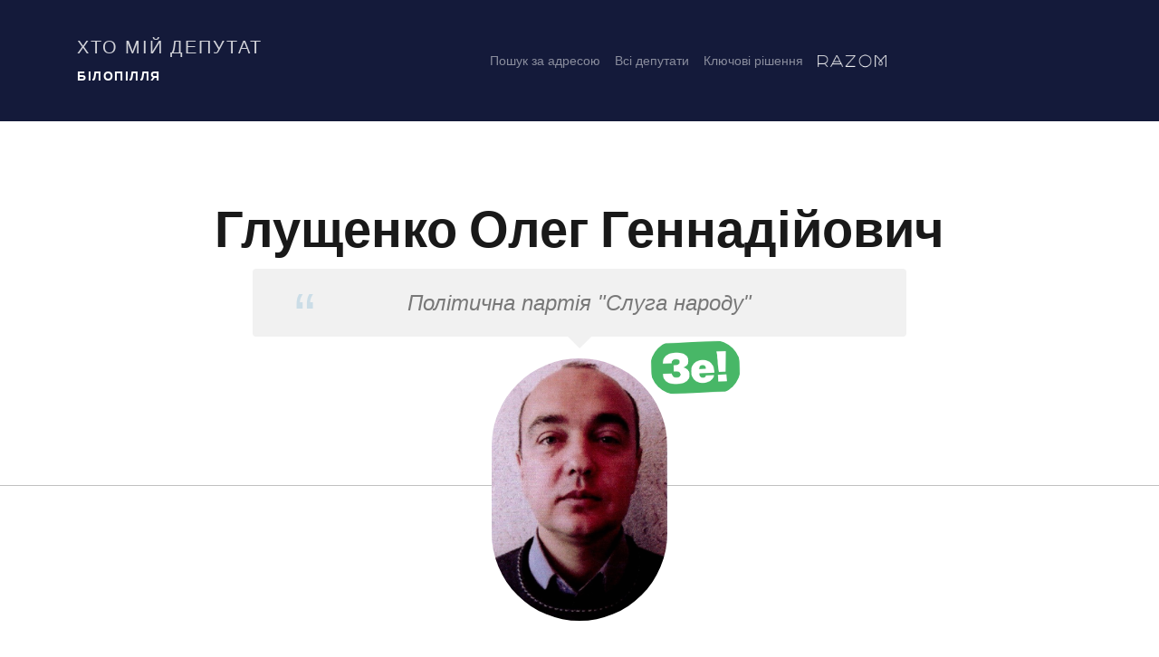

--- FILE ---
content_type: text/html; charset=UTF-8
request_url: https://blp.deputat.sumy.ua/deputat/28
body_size: 4841
content:
<!doctype html>
<html lang="en">
<head>

<!-- Global site tag (gtag.js) - Google Analytics -->
<script async src="https://www.googletagmanager.com/gtag/js?id=G-C872P4XKF5"></script>
<script>
  window.dataLayer = window.dataLayer || [];
  function gtag(){dataLayer.push(arguments);}
  gtag('js', new Date());

  gtag('config', 'G-C872P4XKF5');
</script>

<!-- COMMON TAGS -->
<meta charset="utf-8">
<title>🙋🏻‍♂️ Хто мій депутат у Білопіллі? Знайди контакти свого обранця</title>
<!-- Search Engine -->
<meta name="description" content="Діяльність та контакти твого депутата">
<meta name="image" content="https://blp.deputat.sumy.ua/snippet.jpg">
<!-- Schema.org for Google -->
<meta itemprop="name" content="🙋🏻‍♂️ Хто мій депутат у Білопіллі? Знайди контакти свого обранця">
<meta itemprop="description" content="Діяльність та контакти твого депутата">
<meta itemprop="image" content="https://blp.deputat.sumy.ua/snippet.jpg">
<!-- Open Graph general (Facebook, Pinterest & Google+) -->
<meta name="og:title" content="🙋🏻‍♂️ Хто мій депутат у Білопіллі? Знайди контакти свого обранця">
<meta name="og:description" content="Діяльність та контакти твого депутата">
<meta name="og:type" content="website">


    <link rel="icon"
          type="image/png"
          href="/img/icon.png">
    <meta charset="utf-8">
    <meta name="viewport" content="width=device-width, initial-scale=1">
    <!-- CSRF Token -->
    <meta name="csrf-token" content="oXDgQhXffutVhhhqVLjaE6M4jmg97A5clGbnrIqg">
    <title>Депутат - Глущенко Олег Геннадійович - blp.deputat.sumy.ua</title>
    <meta content="Вся необхідна інформація про депутат, телефон - (066) 5367125, email - doctorol1976@gmail.com - blp.deputat.sumy.ua" name="description">

    <link rel="stylesheet" href="https://fonts.googleapis.com/css?family=Poppins:400,500,600">
    <link rel="stylesheet" href="/assets/bootstrap/css/bootstrap.min.css" type="text/css">
    <link rel="stylesheet" href="/assets/font-awesome/css/fontawesome-all.min.css">
    <link rel="stylesheet" href="/css/magnific-popup.css">
    <link rel="stylesheet" href="/css/owl.carousel.min.css">
    <link rel="stylesheet" href="/css/style.css">
    <link rel="stylesheet" href="/css/load-more-button.css">
    <link rel="stylesheet" href="https://blp.deputat.sumy.ua/vendor/laraberg/css/laraberg.css">

    <script src="/js/jquery-3.3.1.min.js"></script>

    <link rel="stylesheet" href="https://unpkg.com/leaflet@1.7.1/dist/leaflet.css"
          integrity="sha512-xodZBNTC5n17Xt2atTPuE1HxjVMSvLVW9ocqUKLsCC5CXdbqCmblAshOMAS6/keqq/sMZMZ19scR4PsZChSR7A=="
          crossorigin=""/>

    <!-- Make sure you put this AFTER Leaflet's CSS -->
    <script src="https://unpkg.com/leaflet@1.7.1/dist/leaflet.js"
            integrity="sha512-XQoYMqMTK8LvdxXYG3nZ448hOEQiglfqkJs1NOQV44cWnUrBc8PkAOcXy20w0vlaXaVUearIOBhiXZ5V3ynxwA=="
            crossorigin=""></script>
</head>
<body data-spy="scroll" data-target=".navbar">
<div class="ts-page-wrapper" id="page-top">

        <header id="ts-hero" class="ts-separate-bg-element">
        <!--NAVIGATION ******************************************************************************************-->
        <nav class="navbar navbar-expand-lg navbar-dark fixed-top ts-separate-bg-element" style="background-color: #141a3a;">
            <div class="container">
                <a class="navbar-brand" href="/#page-top" style="text-transform: uppercase">
                    <span class="t-top">Хто мій депутат</span> <br> <span class="t-bot">Білопілля</span>
                </a>
                <!--end navbar-brand-->
                <button class="navbar-toggler" type="button" data-toggle="collapse" data-target="#navbarNavAltMarkup" aria-controls="navbarNavAltMarkup" aria-expanded="false" aria-label="Toggle navigation">
                    <span class="navbar-toggler-icon"></span>
                </button>
                <!--end navbar-toggler-->
                <div class="collapse navbar-collapse" id="navbarNavAltMarkup">
                    <div class="navbar-nav ml-auto">
                        <a class="nav-item nav-link ts-scroll" href="/#page-top">Пошук за адресою</a>
                        <a class="nav-item nav-link ts-scroll" href="/#aourd">Всі депутати</a>
                        <a class="nav-item nav-link ts-scroll" href="https://blp.deputat.sumy.ua/decisions">Ключові рішення</a>
                        <a class="nav-item nav-link ts-scroll razom-logo" target="_blank" href="https://razom.sumy.ua/diy"><img src="https://blp.deputat.sumy.ua/img/razom_logo.png" alt="razom"></a>
                    </div>
                    <!--end navbar-nav-->
                </div>
                <!--end collapse-->
            </div>
            <!--end container-->
        </nav>
        <!--end navbar-->
    </header>
    
           <script src="/assets/bootstrap/js/bootstrap.min.js"></script>

    
    <main id="ts-content">

        <section class="mt-b ts-block ts-xs-text-center pb-5">
            <div class="container">
                <div class="ts-title mb-0" data-animate="ts-fadeInUp" data-delay=".1s">
                    <h1 class="text-center block mar-top2"><b>Глущенко Олег Геннадійович</b></h1>
                     <div class="dep_phrase">
                         <blockquote>
                             <p>Політична партія &quot;Слуга народу&quot;</p>
                         </blockquote>
                     </div>
                    <div class="dep_img">
                        <img src="https://blp.deputat.sumy.ua/img/deputat-foto/28.jpg" alt="deputat">
                        <img class="part" src="https://blp.deputat.sumy.ua/img/parties/2.png" alt="parties">
                    </div>

                    <div class="deputat_info">
                        <div class="deputat_info_item deputat_phone">
                            <img src="https://blp.deputat.sumy.ua/img/phone2.svg" alt="phone">
                            <span>(066) 5367125</span>

                            <div class="header_wrap_contact">
                                                                                                                            </div>

                        </div>
                        <div class="deputat_info_item">
                            <img src="https://blp.deputat.sumy.ua/img/email2.svg" alt="email">
                            <span><a href="mailto:doctorol1976@gmail.com">doctorol1976@gmail.com</a></span>
                        </div>

                        <div class="deputat_info_item">
                            <img src="https://blp.deputat.sumy.ua/img/address2.svg" alt="address">
                            <span>м. Білопілля, вул. Старопутивльська, 35</span>
                        </div>

                        <div class="deputat_info_item">
                            <img src="https://blp.deputat.sumy.ua/img/time2.svg" alt="time">
                            <span>перший понеділок місяця з 14.00 до 17.00</span>
                        </div>
                    </div>

                                        <section id="how-it-works" class="ts-block ts-xs-text-center pb-5">
                        <div class="container">

                        <!-- wp:paragraph -->
<p>Громадянин України</p>
<!-- /wp:paragraph -->

<!-- wp:paragraph -->
<p>народився 04.12.1982 р.</p>
<!-- /wp:paragraph -->

<!-- wp:paragraph -->
<p>освіта вища</p>
<!-- /wp:paragraph -->

<!-- wp:paragraph -->
<p>безпартійний</p>
<!-- /wp:paragraph -->

<!-- wp:paragraph -->
<p>КНП "БІЛОПІЛЬСЬКИЙ ЦЕНТР ПЕРВИННОЇ МЕДИЧНОЇ ДОПОМОГИ", Завідувач АЗПСМ м.Білопілля, лікар-терапевт</p>
<!-- /wp:paragraph -->

<!-- wp:paragraph -->
<p>місце проживання: м. Білопілля, Сумський р-н, Сумська обл.</p>
<!-- /wp:paragraph -->

                        <!--end row-->
                        </div>
                        <!--end container-->
                    </section>
                    
                    <div class="block_abc_1 panel panel-default">
                        <div class="panel_block cf">
                            <p class="link_person panel_title f_left">
                                Глущенко Олег Геннадійович, рішення
                            </p>
                        </div>


                        <div class="panel-collapse">

                                                        <div class="panel-body">
                                <div class="col-md-12">
                                    <a href="https://blp.deputat.sumy.ua/decision/1" class="link_nb">
                                        <p>Голосування за важливі для громади рішення. Інформація наповнюватиметься міською радою в подальшому.</p>
                                                                                    <span class="radius green" title="На платній основі">Інформації не знайдено</span>
                                                                            </a>
                                </div>
                            </div>
                            

                        </div>
                    </div>

                    <div class="row justify-content-center contactform">
                        <div class="col-12 col-lg-10">
                            <!--Form with header-->

                            <form action="https://blp.deputat.sumy.ua/mail" method="post" enctype="multipart/form-data">
                                <input type="hidden" name="_token" value="oXDgQhXffutVhhhqVLjaE6M4jmg97A5clGbnrIqg">                                <input type="hidden" name="deputat_email" value="doctorol1976@gmail.com">

                                <input type="text" class="form-control" id="nombre" name="mail" placeholder="Вас звати" style="position: absolute; left: -9999px; display: none;">
                                <input type="text" class="form-control" id="nombre" name="name" placeholder="Вас звати" style="position: absolute; left: -9999px; display: none;">

                                <div class="card border-primary rounded-0">
                                    <div class="card-header p-0">
                                        <div class="bg-info text-white text-center py-2">
                                            <h3><i class="fa fa-envelope"></i> Відправити повідомлення</h3>
                                            <p class="m-0">Глущенко Олег Геннадійович</p>
                                        </div>
                                    </div>
                                    <div class="card-body p-3">

                                        <!--Body-->
                                        <div class="form-group">
                                            <div class="input-group mb-2">
                                                <div class="input-group-prepend">
                                                    <div class="input-group-text"><i class="fa fa-user text-info"></i></div>
                                                </div>
                                                <input type="text" class="form-control" id="nombre" name="fio" placeholder="Вас звати" required>



                                            </div>
                                        </div>
                                        <div class="form-group">
                                            <div class="input-group mb-2">
                                                <div class="input-group-prepend">
                                                    <div class="input-group-text"><i class="fa fa-envelope text-info"></i></div>
                                                </div>
                                                <input type="text" class="form-control" id="nombre" name="email" placeholder="Ваш e-mail або телефон" required>
                                            </div>
                                        </div>

                                        <div class="form-group">
                                            <div class="input-group mb-2">
                                                <div class="input-group-prepend">
                                                    <div class="input-group-text"><i class="fa fa-comment text-info"></i></div>
                                                </div>
                                                <textarea class="form-control" placeholder="Повідомлення" name="mess" required></textarea>
                                            </div>
                                        </div>

                                        <div class="form-group">
                                            <div class="input-group mb-2">
                                                <div class="input-group-prepend">
                                                    <div class="input-group-text cczz"><i class="fa fa-file text-info"></i></div>
                                                </div>
                                                <div class="custom-file">
                                                    <input type="file" name="img" class="custom-file-input1" id="inputGroupFile01">
                                                    <label class="custom-file-label" for="inputGroupFile01">Відправити файл (необов’язково)</label>
                                                </div>
                                            </div>
                                        </div>


                                        <div class="text-center">
                                            <input type="submit" value="Відправити" class="btn btn-info btn-block rounded-0 py-2">
                                        </div>
                                    </div>

                                </div>
                            </form>
                            <!--Form with header-->


                        </div>
                    </div>

                </div>
            </div>
        </section>

    </main>

    <script>
        $('#inputGroupFile01').on('change',function(){
            //get the file name
            var fileName = $(this).val();
            //replace the "Choose a file" label
            $(this).next('.custom-file-label').html(fileName);
        })
    </script>


    <footer class="pt-5 pb-2" id="razom">

        <div class="container">


            <!-- wp:paragraph {"align":"left"} -->
<p class="has-text-align-left"><span style="color:#7a7f81" class="has-inline-color">Платформа&nbsp;"Хто мій депутат? Білопілля"&nbsp;розроблена та підтримується Сумською платформою реформ та Білопільською міською радою в рамках Програми сприяння громадській активності «Долучайся!», що фінансується Агентством США з міжнародного розвитку (USAID) та здійснюється Pact в Україні. Зміст платформи є винятковою відповідальністю Pact та його партнерів i не обов’язково відображає погляди Агентства США з міжнародного розвитку (USAID) або уряду США.</span></p>
<!-- /wp:paragraph -->

<!-- wp:columns {"verticalAlignment":"center"} -->
<div class="wp-block-columns are-vertically-aligned-center"><!-- wp:column {"verticalAlignment":"center","width":25.7} -->
<div class="wp-block-column is-vertically-aligned-center" style="flex-basis:25.7%"><!-- wp:image {"width":301,"height":117,"sizeSlug":"large"} -->
<figure class="wp-block-image size-large is-resized"><img src="https://deputat.sumy.ua/storage/photos/1/fot1.png" alt="" width="301" height="117"/></figure>
<!-- /wp:image --></div>
<!-- /wp:column -->

<!-- wp:column {"verticalAlignment":"center"} -->
<div class="wp-block-column is-vertically-aligned-center"><!-- wp:image {"align":"center","width":96,"height":69,"sizeSlug":"large"} -->
<div class="wp-block-image"><figure class="aligncenter size-large is-resized"><img src="https://deputat.sumy.ua/storage/photos/1/fot2.png" alt="" width="96" height="69"/></figure></div>
<!-- /wp:image -->

<!-- wp:paragraph -->
<p></p>
<!-- /wp:paragraph --></div>
<!-- /wp:column -->

<!-- wp:column {"verticalAlignment":"center"} -->
<div class="wp-block-column is-vertically-aligned-center"><!-- wp:image {"align":"center","width":222,"height":88,"sizeSlug":"large"} -->
<div class="wp-block-image"><figure class="aligncenter size-large is-resized"><img src="https://deputat.sumy.ua/storage/photos/1/fot3.png" alt="" width="222" height="88"/></figure></div>
<!-- /wp:image --></div>
<!-- /wp:column -->

<!-- wp:column {"verticalAlignment":"center"} -->
<div class="wp-block-column is-vertically-aligned-center"><!-- wp:image {"align":"center","width":226,"height":58,"sizeSlug":"large"} -->
<div class="wp-block-image"><figure class="aligncenter size-large is-resized"><img src="https://blp.deputat.sumy.ua//storage/photos/1/bilrada.png" alt="" width="226" height="58"/></figure></div>
<!-- /wp:image --></div>
<!-- /wp:column --></div>
<!-- /wp:columns -->

<!-- wp:paragraph {"align":"center"} -->
<p class="has-text-align-center">© 2021 blp.deputat.sumy.ua, Всі права захищені</p>
<!-- /wp:paragraph -->


        </div>

    </footer>

</div>

<script src="/js/custom.hero.js"></script>
<script src="/js/popper.min.js"></script>
<script src="/assets/bootstrap/js/bootstrap.min.js"></script>
<script src="/js/imagesloaded.pkgd.min.js"></script>
<script src="/js/isInViewport.jquery.js"></script>
<script src="/js/jquery.magnific-popup.min.js"></script>
<script src="/js/owl.carousel.min.js"></script>
<script src="/js/scrolla.jquery.min.js"></script>
<script src="/js/jquery.validate.min.js"></script>
<script src="/js/jquery-validate.bootstrap-tooltip.min.js"></script>
<script src="/js/custom.js"></script>


</body>
</html>


--- FILE ---
content_type: text/css
request_url: https://blp.deputat.sumy.ua/css/style.css
body_size: 10925
content:
/*----------------------------------------------------------------------------------------------------------------------
Project:	    StartUps
Version:        1.0.0

Default Color   #ff6a6a;

Body copy:		'Poppins', sans-serif; 15px;
Headers:		'Poppins', sans-serif;

----------------------------------------------------------------------------------------------------------------------*/

/*----------------------------------------------------------------------------------------------------------------------
[Table of contents]

A. Basic Styling
  -- Styling

B. Helpers
  -- Animations
  -- Borders
  -- Colors
  -- Column Count
  -- Transitions
  -- Background
  -- Headings
  -- Height
  -- Margin
  -- No Gutter
  -- Opacity
  -- Overflow
  -- Padding
  -- Position
  -- Shadow
  -- Shape Mask
  -- Typography
  -- Title
  -- Transitions
  -- Utilities
  -- Width
  -- Z-Index

C. Components
  -- Block
  -- Blockquote
  -- Box
  -- Buttons
  -- Card
  -- Circle
  -- Forms
  -- Inputs
  -- Item
  -- List
  -- Map
  -- Hero
  -- Navbar
  -- Page
  -- Partners
  -- Plugins
  -- Price Box
  -- Progress
  -- Promo Numbers
  -- Select
  -- Slider
  -- Tabs

D. Plugins Styles
  -- Magnific Popup
  -- Owl Carousel

E. Template Specific Elements
  -- Price Box
  -- Other
  -- Story


----------------------------------------------------------------------------------------------------------------------*/

/***********************************************************************************************************************
A. Basic Styling
***********************************************************************************************************************/

/*-------------------------------------------
  -- Styling - Colors, Font Size, Font Family
-------------------------------------------*/
.dep_foto
{
    width: 200px;
    height: auto;
}
.custom-select
{
   float: right;
    margin-left: 10px;
    padding-right: 10px !important;
    width: 60px !important;
}
.admin-menu li
{
    align-items: center;
    display: flex;
}
.admin-menu li button
{
    background-color: inherit;
    border: 0;
}
.admin-name
{
    color: white;
}
.admin-menu a svg
{
    width: 2em !important;
    height: 2em !important;
    color: rgba(255, 255, 255, 0.25);
}
.razom-logo img
{
    height: 26px;
    width: auto;
    transition: 0.5s;
}
.razom-logo img:hover
{
    opacity: 0.6;
    transition: 0.5s;
}
.contactform
{
    margin-top: 6rem;
}
.deputat_info_item span
{
    font-size: 24px;
}
.ts-story:hover .ts-background
{
    background-color: #404040 !important;
}

.deputat_info_item img
{
    width: 40px;
    height: auto;
    margin-right: 1rem;
}
.deputat_info
{
    display: flex;
    flex-wrap: wrap;
    margin-top: 0px;
}
footer
{
    border-top: 0px solid silver;
    background-color: #FAFAFA;
}
.header_wrap_contact div:hover
{
    background: rgba(255, 255, 255, 0.21);
    transition: 0.5s;
}
.header_wrap_contact
{
    display: flex;
    align-items: center;
}
.header_wrap_contact div:hover
{
    opacity: 0.6;
    transition: 0.5s;
}
.header_wrap_contact div
{
    transition: 0.5s;
    height: 40px;
    width: 40px;
    background: rgba(255, 255, 255, 0.1);
    margin-right: 2px;
    border-radius: 50px;
    position: relative;
}
.contact_telegram::after
{
    content: '';
    height: 23px;
    width: 23px;
    position: absolute;
    background: url('/img/icon-tg.svg') center no-repeat;
    top:10px;
    left: 10px;
    background-size: contain;
}
.contact_whatsapp::after
{
    content: '';
    height: 23px;
    width: 23px;
    position: absolute;
    background: url('/img/icon-what.svg') center no-repeat;
    top:10px;
    left: 10px;
    background-size: contain;
}
.contact_viber::after
{
    content: '';
    height: 23px;
    width: 23px;
    position: absolute;
    background: url('/img/icon-viber.svg') center no-repeat;
    top:10px;
    left: 10px;
    background-size: contain;
}
.footer_text
{
    text-align: justify;
}
.footer_img
{
    display: flex;
    justify-content: center;
    align-items: center;
}
.footer_img img

{
    height: 100px;
    width: auto;
    margin-right: 30px;
}
.circle, .radius {
    display: block;
    position: absolute;
    right: 0;
    top: -1px;
}
.block_abc_1
{
    margin-top: 6rem;
}

.yellow {
    background: #e6c247;
}
.radius {
    border-radius: 6px;
    color: #fff;
    padding: 2px 15px;
}
.blue {
    background: #47ace6;
}
.block_wrap .panel .panel-collapse .panel-body .col-md-12 .link_nb span {
    position: relative;
    font-size: 14px;
    line-height: 18px;
    padding: 3px 21px;
}
.block_wrap .panel .panel-collapse .panel-body .col-md-12 .link_nb p {
    font-size: 16px;
    line-height: 21px;
    color: #000;
    font-family: Helvetica Neue Cyr Light;
    padding: 0;
    margin: 0;
}
.link_nb {
    color: rgba(0,0,0,.5);
}
.block_wrap .panel .panel-collapse .panel-body .col-md-12 .link_nb {
    display: -webkit-box;
    display: -ms-flexbox;
    display: flex;
    -webkit-box-align: center;
    -ms-flex-align: center;
    align-items: center;
    -webkit-box-pack: justify;
    -ms-flex-pack: justify;
    justify-content: space-between;
    padding: 13px 0;
}
.panel_title {
    font-size: 24px;
    line-height: 26px;
    color: #000;
}
.block_wrap .panel .panel-collapse .panel-body .col-md-12 {
    padding: 0;
}
.panel-body div {
    text-align: left;
}
.panel-body {
    font-size: 17px;
    line-height: 19px;
}
.panel-body {
    border-bottom: 1px solid #e3e3e3;
    padding: 10px 0;
}
.block_wrap .panel .panel-collapse .panel-body {
    padding: 0;
    margin: 0;
}
.panel-collapse {
    display: block;
    padding: 10px 55px 10px 25px;
}
.block_wrap .panel .panel-collapse {
    padding: 0 20px;
    padding-top: 10px;
}
.f_left {
    float: left;
}
.button_acc.cf, .link_person {
    display: block;
    padding: 10px 55px 10px 25px;
}
.link_person {
    margin: 10px 0;
}
.block_wrap .panel .panel_block {
    width: 100%;
    padding: 0;
    margin: 0;
    padding-bottom: 0;
    text-align: left;
    line-height: 31px;
    font-size: 24px;

    border-bottom: 0 solid transparent;
}
.red
{
    background: #a71d2a;
}
.des-img
{
    width: 100%;
    height: auto;
}

.black
{
    background: black;
}
.navbar-brand img
{
    width: 80%;
    height: auto;
}
.green
{
    background: green;
}
.deputat_info_item
{
    flex: 50%;
    align-items: center;
    display: flex;
    margin-top: 3rem;
    padding-left: 6rem;
}
:after, :before {
    -webkit-box-sizing: border-box;
    -moz-box-sizing: border-box;
    box-sizing: border-box;
}
.cf:after {
    clear: both;
}
.cf:after, .cf:before {
    content: " ";
    display: table;
}
.cf:after, .cf:before {
    content: " ";
    display: table;
}
.block_wrap .panel .panel_block {
    padding: 20px;
    padding-bottom: 0;
}

.block_wrap {
    position: relative;
}

.panel-group {
    margin-bottom: 20px;
}

.block_wrap {
    padding: 0 10px;
    width: 100%;
}

.panel {
    margin-bottom: 20px;
    background-color: #fff;
    border: 1px solid transparent;
    border-radius: 4px;
    -webkit-box-shadow: 0 1px 1px rgb(0 0 0 / 5%);
    box-shadow: 0 1px 1px rgb(0 0 0 / 5%);
}

.panel-default {
    background: #f4f4f4;
    border: 0;
    margin-bottom: 8px!important;
}

.block_wrap .panel {
    height: 100%;
    border: 1px solid hsla(0,0%,50%,.2);
    -webkit-box-sizing: border-box;
    box-sizing: border-box;
    border-radius: 6px;
    background: transparent;
}

blockquote
{
    margin-top: 15px;
    padding-bottom: 0.5rem !important;
}
.block
{
    display: block;
}
blockquote:before{
    content: "\201C";
    font-family: Arial;
    color: #CBDDE7;
    font-size: 70px;
    position: absolute;
    left: 15rem;
    z-index: 3;
    top: -0rem;
}
blockquote p {
    font-style: italic;
    font-size: 24px;
    width: 65%;
    margin: 0 auto;
    text-align: center;
    padding: 1.5rem !important;
    margin-top: -30px !important;
}
.dep_img:after
{
    content: '';
    position: fixed;
    border-top: 1px solid silver;
    width: 1150vw;
    left: -100%;
    margin-top: 140px;
    z-index: -1;
}

.wrap_deputat_item
{
    display: flex;
    align-items: center;
}
.deputau_foto img
{
    height: 60px;
    width: auto;
    border-radius: 20px;
}
.deputat_fio
{
    margin-left: 20px;
    font-size: 25px;
}
.wrap_deputat_list .wrap_deputat_item
{
    margin-top: 30px;
}
.dep_img img
{
    height: 290px;
    width: auto;
    border-radius: 300px;
}
.dep_img
{
    text-align: center;
    position: relative;
}
.scz
{
    color: rgb(25,25,25);
}
.scz:hover
{
    color: white;
}
.part
{
    position: absolute;
    display: block;
    width: 100px !important;

    border-radius: 100px;
    height: auto !important;
    top: -20px;

    right: 34%;
}
.result_search
{
    background-color: white;
    padding: 20px;
    border-top: 1px solid silver;
    display: none;
    position: absolute;
    width: 100%;
    z-index: 1;
}
.search-group
{
    z-index: 1;
}
.search-main
{
    color: black;
}
body {
    color: #191919;
    font-family: 'Poppins', sans-serif;
    font-weight: 400;
    font-size: .9375rem;
    margin: 0;
    padding: 0;
}

html {
    font-size: 80%;
}

h1, .ts-h1 {
    font-weight: 500;
    font-size: 2.5rem;
}

h2, .ts-h2 {
    font-weight: 500;
    font-size: 1.5rem;
}

h3, .ts-h3 {
    font-weight: 600;
    font-size: 1.25rem;
    margin-bottom: 1.5625rem;
}

h4, .ts-h4 {
    font-weight: 500;
    margin-bottom: 1.875rem;
}

h5, .ts-h5 {
    font-size: 1rem;
    font-weight: 600;
}

h6, .ts-h6 {
    font-size: .9375rem;
}

/* NEW */

/***********************************************************************************************************************
B. Helpers
***********************************************************************************************************************/

/*-------------------------------------------
  -- Animations
-------------------------------------------*/

[data-animate] {
    opacity: 0;
    animation-fill-mode: forwards;
    animation-duration: .6s;
    animation-timing-function: ease;
}

/* Fade In Up */

@keyframes ts-fadeInUp {
    from {
        opacity: 0;
        transform: translate3d(0, 1.25rem, 0);
    }

    to {
        opacity: 1;
        transform: translate3d(0, 0, 0);
    }
}

.ts-fadeInUp {
    animation-name: ts-fadeInUp;
}

/* Fade In Down */

@keyframes ts-fadeInDown {
    from {
        opacity: 0;
        transform: translate3d(0, -1.25rem, 0);
    }

    to {
        opacity: 1;
        transform: translate3d(0, 0, 0);
    }
}

.ts-fadeInDown {
    animation-name: ts-fadeInDown;
}

/* Fade In Left */

@keyframes ts-fadeInLeft {
    from {
        opacity: 0;
        transform: translate3d(-1.25rem, 0, 0);
    }

    to {
        opacity: 1;
        transform: translate3d(0, 0, 0);
    }
}

.ts-fadeInLeft {
    animation-name: ts-fadeInLeft;
}

/* Fade In Right */

@keyframes ts-fadeInRight {
    from {
        opacity: 0;
        transform: translate3d(1.25rem, 0, 0);
    }

    to {
        opacity: 1;
        transform: translate3d(0, 0, 0);
    }
}

.ts-fadeInRight {
    animation-name: ts-fadeInRight;
}

/* Zoom In */

@keyframes ts-zoomIn {
    from {
        opacity: 0;
        transform: scale(.5);
    }

    to {
        opacity: 1;
        transform: scale(1);
    }
}

.ts-zoomIn {
    animation-name: ts-zoomIn;
}

/* Zoom Out In */

@keyframes ts-zoomOutIn {
    from {
        opacity: 0;
        transform: scale(1.1);
    }

    to {
        opacity: 1;
        transform: scale(1);
    }
}

.ts-zoomOutIn {
    animation-name: ts-zoomOutIn;
}

/* Zoom In Short */

@keyframes ts-zoomInShort {
    from {
        opacity: 0;
        transform: scale(.9);
    }

    to {
        opacity: 1;
        transform: scale(1);
    }
}

.ts-zoomInShort {
    animation-name: ts-zoomInShort;
}

/*-------------------------------------------
  -- Borders
-------------------------------------------*/

.ts-border-radius__sm {
    border-radius: .125rem;
    overflow: hidden;
}

.ts-border-radius__md {
    border-radius: .25rem;
    overflow: hidden;
}

.ts-border-radius__lg {
    border-radius: .5rem;
    overflow: hidden;
}

.ts-border-radius__xl {
    border-radius: .75rem;
    overflow: hidden;
}

.ts-border-radius__pill {
    border-radius: 6.25rem !important;
    overflow: hidden;
}

.ts-border-radius__round-shape {
    border-radius: 187.5rem;
    overflow: hidden;
}

.ts-border-none {
    border: none;
}

.ts-border-bottom {
    border-bottom: .0625rem solid rgba(0, 0, 0, .1);
}

.ts-font-color__white {
    color: #fff;
}

.ts-font-color__black {
    color: #000;
}

.ts-font-color__primary {
    color: #3a79f9;
}

/*-------------------------------------------
  -- Background
-------------------------------------------*/

[data-bg-image] {
    background-size: cover;
    background-position: 50%;
}

.ts-background {
    bottom: 0;
    left: 0;
    height: 100%;
    overflow: hidden;
    position: absolute;
    width: 100%;
    z-index: -2;
}

.ts-background .ts-background {
    height: 100%;
    width: 100%;
}

.ts-background-repeat {
    background-repeat: repeat;
    background-size: inherit;
}

.ts-background-repeat .ts-background-image {
    background-repeat: repeat;
    background-size: inherit;
}

.ts-background-image, .ts-img-into-bg {
    background-repeat: no-repeat;
    background-size: cover;
    background-position: 50%;
    height: 100%;
    overflow: hidden;
    width: 100%;
}

.ts-background-image img, .ts-img-into-bg img {
    display: none;
}

.ts-background-original-size {
    background-size: inherit;
}

.ts-background-size-cover {
    background-size: cover;
}

.ts-background-size-contain {
    background-size: contain;
}

.ts-background-repeat-x {
    background-repeat: repeat-x;
}

.ts-background-repeat-y {
    background-repeat: repeat-y;
}

.ts-background-repeat-repeat {
    background-repeat: repeat;
    background-size: inherit;
}

.ts-background-position-top {
    background-position: top;
}

.ts-background-position-center {
    background-position: center;
}

.ts-background-position-bottom {
    background-position: bottom;
}

.ts-background-position-left {
    background-position-x: left !important;
}

.ts-background-position-right {
    background-position-x: right !important;
}

.ts-background-particles {
    height: 120%;
    left: 0;
    margin-left: -10%;
    margin-top: -10%;
    overflow: hidden;
    position: absolute;
    top: 0;
    width: 120%;
    z-index: 1;
}
#numbers:after{
    content: '';
    position: absolute;
    top: 1px;
    width: 100%;
    height: 100%;
    background: rgba(0,0,0,0.5);
}
.ts-background-is-dark {
    color: #fff;
}

.ts-background-is-dark .form-control {
    box-shadow: 0 0 0 .125rem rgba(255, 255, 255, .2);
}

.ts-background-is-dark .form-control:focus {
    box-shadow: 0 0 0 .125rem rgba(255, 255, 255, .4);
}

.ts-background-is-dark .ts-btn-border-muted {
    border-color: rgba(255, 255, 255, .1);
}

.ts-video-bg {
    height: 100%;
}

.ts-video-bg .fluid-width-video-wrapper {
    height: 100%;
}

/*-------------------------------------------
  -- Height
-------------------------------------------*/

.ts-height__50px {
    height: 3.125rem;
}

.ts-height__100px {
    height: 6.25rem;
}

.ts-height__150px {
    height: 9.375rem;
}

.ts-height__200px {
    height: 12.5rem;
}

.ts-height__250px {
    height: 15.625rem;
}

.ts-height__300px {
    height: 18.75rem;
}

.ts-height__350px {
    height: 21.875rem;
}

.ts-height__400px {
    height: 25rem;
}

.ts-height__450px {
    height: 28.125rem;
}

.ts-height__500px {
    height: 31.25rem;
}

.ts-height__600px {
    height: 37.5rem;
}

.ts-height__700px {
    height: 43.75rem;
}

.ts-height__800px {
    height: 50rem;
}

.ts-height__900px {
    height: 56.25rem;
}

.ts-height__1000px {
    height: 62.5rem;
}

/*-------------------------------------------
  -- Margin
-------------------------------------------*/

.ts-mt__0 {
    margin-top: 0 !important;
}

.ts-mr__0 {
    margin-right: 0 !important;
}

.ts-mb__0 {
    margin-bottom: 0 !important;
}

.ts-ml__0 {
    margin-left: 0 !important;
}

/*-------------------------------------------
  -- No Gutters - Removes padding from col*
-------------------------------------------*/

.no-gutters {
    margin-right: 0;
    margin-left: 0;
}

.no-gutters > .col, .no-gutters > [class*="col-"] {
    padding-right: 0;
    padding-left: 0;
}

/*-------------------------------------------
  -- Opacity
-------------------------------------------*/

.ts-opacity__5 {
    opacity: .05;
}

.ts-opacity__10 {
    opacity: .1;
}

.ts-opacity__20 {
    opacity: .2;
}

.ts-opacity__30 {
    opacity: .3;
}

.ts-opacity__40 {
    opacity: .4;
}

.ts-opacity__50 {
    opacity: .5;
}

.ts-opacity__60 {
    opacity: .6;
}

.ts-opacity__70 {
    opacity: .7;
}

.ts-opacity__80 {
    opacity: .8;
}

.ts-opacity__90 {
    opacity: .9;
}

/*-------------------------------------------
  -- Overflow
-------------------------------------------*/

.ts-overflow__hidden {
    overflow: hidden;
}

.ts-overflow__visible {
    overflow: visible;
}

/*-------------------------------------------
  -- Padding
-------------------------------------------*/

.ts-pt__0 {
    padding-top: 0 !important;
}

.ts-pr__0 {
    padding-right: 0 !important;
}

.ts-pb__0 {
    padding-bottom: 0 !important;
}

.ts-pl__0 {
    padding-left: 0 !important;
}

/*-------------------------------------------
  -- Position
-------------------------------------------*/

/* Top */

.ts-top__0 {
    top: 0%;
}

.ts-top__50 {
    top: 50%;
}

.ts-top__100 {
    top: 100%;
}

/* Right */

.ts-right__0 {
    right: 0%;
}

.ts-right__50 {
    right: 50%;
}

.ts-right__100 {
    right: 100%;
}

.ts-right__inherit {
    right: inherit;
}

/* Bottom */

.ts-bottom__0 {
    bottom: 0%;
}

.ts-bottom__50 {
    bottom: 50%;
}

.ts-bottom__100 {
    bottom: 100%;
}

/* Left */

.ts-left__0 {
    left: 0%;
}

.ts-left__50 {
    left: 50%;
}

.ts-left__100 {
    left: 100%;
}

.ts-left__inherit {
    left: inherit;
}

.ts-push-left__100 {
    transform: translateX(100%);
}

/*-------------------------------------------
  -- Shadow
-------------------------------------------*/

.ts-shadow__sm {
    box-shadow: 0 .125rem .3125rem rgba(0, 0, 0, .1);
}

.ts-shadow__md {
    box-shadow: .125rem .1875rem .9375rem rgba(0, 0, 0, .15);
}

.ts-shadow__lg {
    box-shadow: .375rem .3125rem 1.5625rem rgba(0, 0, 0, .2);
}

.ts-shadow__none {
    box-shadow: none !important;
}

/*-------------------------------------------
  -- Typography
-------------------------------------------*/

a {
    color: #3a79f9;
    transition: .3s ease;
}

a:hover {
    color: rgb(7, 84, 237);
    text-decoration: none;
}

p {
    line-height: 1.6875rem;
    margin-bottom: 1.875rem;
    color: rgba(0, 0, 0, .5);
}

.ts-font-weight__normal {
    font-weight: normal;
}

.ts-font-weight__light {
    font-weight: lighter;
}

.ts-font-weight__bold {
    font-weight: bold;
}

.ts-text-small {
    font-size: .8125rem !important;
}

.ts-xs-text-center {
}

/*-------------------------------------------
  -- Title
-------------------------------------------*/

.ts-title {
}

.ts-title h5 {
    font-weight: normal;
    opacity: .5;
}

/*-------------------------------------------
  -- Utilities
-------------------------------------------*/

.ts-element {
    position: relative;
}

/* Social Icons */

.ts-social-icons {
    font-size: 120%;
}

.ts-social-icons a {
    padding: .125rem .25rem;
    color: #9e9e9e;
}

/* Overlay */

.ts-has-overlay {
    position: relative;
}

.ts-has-overlay:after {
    background-color: #000;
    content: "";
    height: 100%;
    left: 0;
    opacity: .5;
    position: absolute;
    top: 0;
    width: 100%;
    z-index: -1;
}

/* Flip x */

.ts-flip-x {
    transform: scaleY(-1);
}

/* Flip Y */

.ts-flip-y {
    transform: scaleX(-1);
}

.ts-video-bg {
    height: 100%;
}

.ts-video-bg .fluid-width-video-wrapper {
    height: 100%;
}

.ts-video-bg iframe {
    border: 0;
    height: 100%;
    width: 100%;
}

/*-------------------------------------------
  -- Width
-------------------------------------------*/

.ts-width__10px {
    width: .625rem;
}

.ts-width__20px {
    width: 1.25rem;
}

.ts-width__30px {
    width: 1.875rem;
}

.ts-width__40px {
    width: 2.5rem;
}

.ts-width__50px {
    width: 3.125rem;
}

.ts-width__100px {
    width: 6.25rem;
}

.ts-width__200px {
    width: 12.5rem;
}

.ts-width__300px {
    width: 18.75rem;
}

.ts-width__400px {
    width: 25rem;
}

.ts-width__500px {
    width: 31.25rem;
}

.ts-width__inherit {
    width: inherit !important;
}

.ts-width__auto {
    width: auto !important;
}

/*-------------------------------------------
  -- Z-index
-------------------------------------------*/
.main_sear h1
{
    font-size: 60px;
}
.has-search .form-control {
          padding: 20px;
    padding-left: 3rem;

}
.map
{
    border-radius: 50px;
    -webkit-box-shadow: 0px 0px 15px 0px rgba(0,0,0,0.75);
-moz-box-shadow: 0px 0px 15px 0px rgba(0,0,0,0.75);
box-shadow: 0px 0px 25px 0px rgba(0,0,0,0.75);
}
.main_sear .search-group
{
    width: 80%;

}
.has-search .form-control-feedback {
    position: absolute;
    z-index: 2;
    display: block;
    width: 2.375rem;
    height: 2.375rem;
    line-height: 3.75rem;
    text-align: center;
    pointer-events: none;
    color: #aaa;
    padding-left: 5px;
}
.ts-z-index__-1 {
    z-index: -1 !important;
}

.ts-z-index__0 {
    z-index: 0 !important;
}
.ssfv{
    width: 50px;
    height: auto;
}

.ts-z-index__1 {
    z-index: 1 !important;
}

.ts-z-index__2 {
    z-index: 2 !important;
}

.ts-z-index__1000 {
    z-index: 1000 !important;
}

/***********************************************************************************************************************
C. Components
***********************************************************************************************************************/

/*-------------------------------------------
  -- Block
-------------------------------------------*/

.ts-block {
    padding-bottom: 5rem;
    padding-top: 5rem;
    position: relative;
    /*
  &:after {
    background-image: url("data:image/svg+xml,%3csvg xmlns='http://www.w3.org/2000/svg'  width='103.987' height='105.599'%3E%3cpath fill='var(--color-primary-svg)' d='M101.017 45.961c-10.338 22.34-33.156 61.239-62.326 59.586-31.984-1.803-44.52-48.772-36.182-73.996 15.682-47.439 120.287-40.376 98.508 14.41-10.998 23.766 1.923-4.836 0 0z'/%3E%3c/svg%3E");
  }
  */
}

.ts-block-inside {
    padding: 1.25rem;
    position: relative;
}

section {
    position: relative;
}

/*-------------------------------------------
  -- Blockquote
-------------------------------------------*/

blockquote {
    font-size: 1.125rem;
    position: relative;
    padding-bottom: 2rem;
}

blockquote [class*="ts-circle"] {
    box-shadow: .375rem .3125rem 1.5625rem rgba(0, 0, 0, .2);
    position: relative;
    z-index: 2;
    margin-top: 1rem;
}

blockquote p {
    background-color: #f1f1f1;
    border-radius: .25rem;
    margin-top: -2.5rem;
    padding: 2.5rem;
    position: relative;
    z-index: 1;
}

blockquote p:after {
    border-color: #f1f1f1 transparent transparent transparent;
    border-style: solid;
    border-width: .8125rem .8125rem 0 .8125rem;
    content: "";
    width: 0;
    height: 0;
    position: absolute;
    left: 0;
    right: 0;
    margin: auto;
    bottom: -0.8125rem;
}

blockquote h4 {
    margin-bottom: .3125rem;
}

blockquote h6 {
    opacity: .5;
}

.blockquote-footer {
    color: inherit;
}

.blockquote-footer:before {
    display: none;
}



.ts-carousel-blockquote .owl-item figure, .ts-carousel-blockquote .owl-item p,
.ts-carousel-blockquote .owl-item .blockquote-footer {
    opacity: 0;
    transition: .6s ease;
    transform: translateY(.625rem);
}

.ts-carousel-blockquote .owl-item.active figure,
.ts-carousel-blockquote .owl-item.active p,
.ts-carousel-blockquote .owl-item.active .blockquote-footer {
    opacity: 1;
    transform: translateY(0);
}

.ts-carousel-blockquote .owl-item.active p {
    transition-delay: .1s;
}

.ts-carousel-blockquote .owl-item.active .blockquote-footer {
    transition-delay: .2s;
}

/*-------------------------------------------
  -- Box
-------------------------------------------*/

.ts-box {
    background-color: #fff;
    border-radius: .25rem;
    margin-bottom: 1.875rem;
    box-shadow: .125rem .1875rem .9375rem rgba(0, 0, 0, .15);
    padding: 1.5625rem;
}

/*-------------------------------------------
  -- Buttons
-------------------------------------------*/

.btn {
    border-radius: 6.25rem;
    border-width: .125rem;
    box-shadow: .125rem .1875rem .9375rem rgba(0, 0, 0, .15);
    font-weight: 600;
    font-size: .9375rem;
    padding: .5rem 1.25rem;
    position: relative;
    outline: none !important;
}

.btn:hover .fa-arrow-right {
    transform: translateX(.5rem);
}

.btn .fa-arrow-right {
    transition: .6s cubic-bezier(.85, -0.37, .17, 1.45);
    transform: translateX(0) rotate(.02deg);
}

.btn span {
    transition: .3s ease;
}

.btn .status {
    bottom: 0;
    height: 1.375rem;
    left: 0;
    margin: auto;
    position: absolute;
    top: 0;
    right: 0;
    width: 1.5rem;
}

.btn .status .spinner {
    left: .3125rem;
    transition: .3s ease;
    top: .1875rem;
    position: absolute;
    opacity: 0;
}

.btn .status .status-icon {
    border-radius: 50%;
    left: 0;
    opacity: 0;
    font-size: .625rem;
    padding: .25rem .4375rem;
    position: relative;
    transition: .3s ease;
    z-index: 1;
    transform: scale(0);
}

.partie_foto img
{
    width: 50px;
    height: auto;
    margin-right: 15px;
}
.btn .status .status-icon.valid {
    background-color: var(--green);
}

.btn .status .status-icon.invalid {
    background-color: var(--red);
}

.btn.processing span {
    opacity: .2;
}

.btn.processing .spinner {
    opacity: 1;
}

.btn.done .ts-spinner {
    opacity: 0;
}

.btn.done .status-icon {
    transform: scale(1);
    opacity: 1;
}

.btn-primary:hover, .btn-primary:focus, .btn-primary:active {
    /*background-color: darken( var(--color-primary), 20% );
    border-color: darken( var(--color-primary), 20% );*/
    background-color: #3a79f9;
    border-color: #3a79f9;
    box-shadow: .125rem .1875rem .9375rem rgba(0, 0, 0, .3);
}

.btn-primary {
    background-color: #3a79f9;
    border-color: #3a79f9;
    color: #fff;
}

.btn-primary.disabled, .btn-primary:disabled {
    background-color: rgb(7, 84, 237);
    border-color: rgb(7, 84, 237);
}
.h-mob
{
    display: none;
}
.btn-primary:not(:disabled):not(.disabled):active:focus,
.btn-primary:not(:disabled):not(.disabled).active:focus,
.show > .btn-primary.dropdown-toggle:focus {
    background-color: rgb(7, 84, 237);
    border-color: rgb(6, 74, 208);
    box-shadow: 0 .1875rem .9375rem rgba(0, 0, 0, .2);
}

.btn-primary:not(:disabled):not(.disabled):active,
.btn-primary:not(:disabled):not(.disabled).active,
.show > .btn-primary.dropdown-toggle {
    background-color: rgb(7, 84, 237);
    border-color: rgb(7, 84, 237);
    box-shadow: 0 .1875rem .9375rem rgba(0, 0, 0, .2);
}

.btn-dark {
    background-color: #191919;
    border-color: #191919;
}

.btn-outline-primary {
    border-color: #3a79f9;
    color: #3a79f9;
}

.btn-outline-primary:hover {
    background-color: #3a79f9;
    border-color: #3a79f9;
}

.btn-outline-primary:not(:disabled):not(.disabled):active:focus {
    background-color: #3a79f9;
    border-color: #3a79f9;
    box-shadow: 0 0 0 .2rem rgba(58, 121, 249, .5);
}

.btn-lg {
    padding: .75rem 1.5rem;
    font-size: 1.125rem;
}

.btn-sm {
    font-size: .8125rem;
    padding: .375rem 1rem;
}

.btn-xs {
    font-size: .75rem;
    font-weight: 600;
    padding: .125rem .6875rem;
    text-transform: uppercase;
}

[class*="btn-outline-"] {
    box-shadow: none;
}

.ts-btn-border-muted {
    border-color: rgba(25, 25, 25, .1);
}

/*-------------------------------------------
  -- Card
-------------------------------------------*/

.card {
    backface-visibility: hidden;
    border: none;
    box-shadow: .125rem .1875rem .9375rem rgba(0, 0, 0, .15);
    margin-bottom: 1.875rem;
    overflow: hidden;
}

.card-columns .card {
    margin-bottom: 1.25rem;
}

.card-body, .card-footer, .card-header {
    padding: 1.5625rem;
}

.ts-cards-same-height > div[class*='col-'] {
    display: flex;
}

.ts-cards-same-height > div[class*='col-'] .card {
    width: 100%;
}

.ts-card__flat {
    border-radius: 0;
    box-shadow: none;
}

.ts-card__flat .card-footer {
    background-color: transparent;
    border: none;
}

.ts-card__image {
}

/*-------------------------------------------
  -- Circle
-------------------------------------------*/

.ts-circle__xs {
    border-radius: 50%;
    display: inline-block;
    height: 3rem;
    flex: 0 0 3rem;
    overflow: hidden;
    text-align: center;
    line-height: 3rem;
    width: 3rem;
}

.ts-circle__sm {
    border-radius: 50%;
    display: inline-block;
    height: 4.375rem;
    flex: 0 0 4.375rem;
    overflow: hidden;
    text-align: center;
    line-height: 4.375rem;
    width: 4.375rem;
}

.ts-circle__md {
    border-radius: 50%;
    display: inline-block;
    height: 6.25rem;
    flex: 0 0 6.25rem;
    overflow: hidden;
    text-align: center;
    line-height: 6.25rem;
    width: 6.25rem;
}
.dds
{
    font-weight: normal;
}
.ts-circle__lg {
    border-radius: 50%;
    display: inline-block;
    height: 8.125rem;
    flex: 0 0 8.125rem;
    overflow: hidden;
    text-align: center;
    line-height: 8.125rem;
    width: 8.125rem;
}
.act
{
    position: sticky;
    z-index: -1;
}
.ts-circle__xl {
    border-radius: 50%;
    display: inline-block;
    height: 10rem;
    flex: 0 0 10rem;
    overflow: hidden;
    text-align: center;
    line-height: 10rem;
    width: 10rem;
}

.ts-circle__xxl {
    border-radius: 50%;
    display: inline-block;
    height: 15.625rem;
    flex: 0 0 15.625rem;
    overflow: hidden;
    text-align: center;
    line-height: 15.625rem;
    width: 15.625rem;
}

/*-------------------------------------------
  -- Forms
-------------------------------------------*/

form.ts-labels-inside-input .form-group,
.ts-form.ts-labels-inside-input .form-group {
    position: relative;
}

.t-top
{
    opacity: 0.8;
    text-align: justify;
    letter-spacing: 2px;
}
.adres-po
{
    box-shadow: none !important;
}
.mt-b
{
    margin-top: 90px;
}
.all_dep
{
    margin-top: 0 !important;
}
.t-bot{
 opacity: 1; font-size: 14px;
    font-weight: bold;
    letter-spacing: 1.5px;

}
form.ts-labels-inside-input .form-group label,
.ts-form.ts-labels-inside-input .form-group label {
    line-height: 2.625rem;
    left: .8125rem;
    opacity: .4;
    pointer-events: none;
    position: absolute;
    top: 0;
    transition: .3s ease;
}

form.ts-labels-inside-input .form-group label.focused,
.ts-form.ts-labels-inside-input .form-group label.focused {
    top: -2.1875rem;
    left: 0;
    font-size: .75rem;
    opacity: 1;
}

.form-control {
    border: 0;
    box-shadow: 0 0 0 .125rem rgba(0, 0, 0, .2);
    border-radius: .125rem;
    padding: .5625rem .75rem;
}

.form-control:focus {
    box-shadow: 0 0 0 .125rem rgba(0, 0, 0, .4);
}

.form-group {
    margin-bottom: 1.5625rem;
}

.form-group label {
    font-size: .8125rem;
}

.ts-gallery {
    position: relative;
}

.ts-gallery .ts-gallery__image {
    background-color: #191919;
    color: #fff;
    display: block;
    height: 28rem;
    overflow: hidden;
}

.ts-gallery .ts-gallery__image:hover .ts-img-into-bg {
    opacity: .3;
    transform: scale(1.1);
}

.ts-gallery .ts-gallery__caption {
    padding: 3rem;
    bottom: 0;
    left: 0;
    position: absolute;
    z-index: 2;
}

.ts-gallery .ts-img-into-bg {
    opacity: .6;
    transition: 1s cubic-bezier(.23, .05, .17, 1.02);
    transform: scale(1.03);
}

/*-------------------------------------------
  -- Inputs
-------------------------------------------*/

.ts-input__static {
    pointer-events: none;
    box-shadow: none;
}

.ts-inputs__transparent input, .ts-inputs__transparent textarea {
    background-color: transparent;
    color: #fff;
}

.ts-inputs__transparent input:active, .ts-inputs__transparent input:focus,
.ts-inputs__transparent textarea:active, .ts-inputs__transparent textarea:focus {
    background-color: transparent;
    color: #fff;
}

.ts-item {
    height: 100%;
    padding-bottom: 1.875rem;
}

.ts-item-content {
    display: flex;
    flex-direction: column;
    height: 100%;
}

.ts-item-header {
    margin-bottom: 1.5625rem;
    position: relative;
}

.ts-item-header .icon {
    position: relative;
    display: inline-block;
}

.ts-item-header .icon .step {
    background-color: #3a79f9;
    top: 0;
    box-shadow: .125rem .1875rem .9375rem rgba(0, 0, 0, .15);
    border-radius: 50%;
    color: #fff;
    font-weight: 600;
    line-height: 1.875rem;
    right: 0;
    height: 1.875rem;
    position: absolute;
    text-align: center;
    width: 1.875rem;
}

.ts-item-body {
    flex: 1 1 auto;
}

.ts-item-footer {
}

/*-------------------------------------------
  -- List
-------------------------------------------*/

ul {
    line-height: 2.5rem;
    list-style: none;
    padding-left: 0;
}

ul.ts-list-colored-bullets li:before {
    content: "•";
    color: #3a79f9;
    vertical-align: middle;
    font-size: 1.75rem;
    padding-right: .75rem;
}

ul.ts-list-divided li {
    border-bottom: .0625rem solid rgba(0, 0, 0, .1);
    padding-bottom: .3125rem;
    padding-top: .3125rem;
}

ul.ts-list-divided li:last-child {
    border-bottom: none;
}

/*-------------------------------------------
  -- Loading Screen
-------------------------------------------*/
.all_dep
{
    padding-bottom: 4rem !important;
}
body.has-loading-screen:before {
    background-color: #000;
    content: "";
    height: 100%;
    right: 0;
    position: fixed;
    width: 100%;
    top: 0;
    z-index: 9999;
    transition: 1.5s ease;
    opacity: 1;
}

body.has-loading-screen:after {
    height: 2.5rem;
    width: 2.5rem;
    position: fixed;
    margin: auto;
    bottom: 0;
    left: 0;
    right: 0;
    opacity: 1;
    transform: scale(1);
    transition: 1.5s ease;
    top: 0;
    z-index: 10000;
}

body.has-loading-screen.loading-done:before {
    width: 0;
}

body.has-loading-screen.loading-done:after {
    transform: scale(0);
    opacity: 0;
}

/*-------------------------------------------
  -- Map
-------------------------------------------*/

.map {
    min-height: 12.5rem;
}

.map a[href^="http://maps.google.com/maps"] {
    display: none !important;
}

.map a[href^="https://maps.google.com/maps"] {
    display: none !important;
}

.map .gmnoprint a, .map .gmnoprint span, .map .gm-style-cc {
    display: none;
}

/*-------------------------------------------
  -- Hero
-------------------------------------------*/

#ts-hero {
    color: #fff;
    display: flex;
    position: relative;
    overflow: hidden;
}

#ts-hero .ts-background-image {
    background-position: top center;
}

/*-------------------------------------------
  -- Navbar
-------------------------------------------*/

.navbar {
    font-size: .875rem;
    font-weight: 500;
    padding-bottom: 2rem;
    padding-top: 2rem;
    transition: .3s ease;
}

.navbar.in {
    padding-bottom: 1rem;
    padding-top: 1rem;
}

.navbar.in .ts-background {
    opacity: 1 !important;
}

.navbar .ts-background {
    transition: 1s ease;
}

[class*="navbar-expand"] .navbar-nav .nav-link {
    padding-top: .3125rem;
    padding-bottom: .3125rem;
}

/*XL*/

/*LG*/

/*MD*/

/*SM*/

/*-------------------------------------------
  -- Page
-------------------------------------------*/

.ts-page-wrapper {
    overflow: hidden;
}

/*-------------------------------------------
  -- Partners
-------------------------------------------*/

.ts-partners a {
    display: block;
    padding: .625rem .3125rem;
}

/*-------------------------------------------
  -- Plugins
-------------------------------------------*/

.tv-site-widget {
    border: none !important;
}

iframe div {
    border: none;
}

/*-------------------------------------------
  -- Progress
-------------------------------------------*/

.progress {
    background-color: transparent;
    border: .125rem solid #3a79f9;
    border-radius: 0;
    height: .625rem;
}

.progress .progress-bar {
    background-color: #3a79f9;
}

/*-------------------------------------------
  -- Promo Numbers
-------------------------------------------*/

.ts-promo-numbers h2 {
    font-weight: normal;
}

.ts-promo-numbers h3 {
    font-weight: normal;
}

.ts-promo-number {
    margin-top: 1rem;
    margin-bottom: 1rem;
    position: relative;
}

.ts-promo-number .ts-promo-number-divider:after {
    content: "";
    bottom: 0;
    border: .125rem solid #3a79f9;
    border-radius: 50%;
    height: .625rem;
    margin: auto;
    position: absolute;
    right: -0.3125rem;
    top: 0;
    width: .625rem;
}

/*-------------------------------------------
  -- Select
-------------------------------------------*/

select.form-control {
    box-shadow: .125rem .1875rem .9375rem rgba(0, 0, 0, .15);
    border-radius: .25rem;
    cursor: pointer;
    height: 2.8125rem !important;
    margin-top: -0.125rem;
    padding: .5rem;
    -webkit-appearance: none;
       -moz-appearance: none;
    text-indent: .0625rem;
    text-overflow: '';
}

select.form-control:focus, select.form-control:hover {
    box-shadow: .375rem .3125rem 1.5625rem rgba(0, 0, 0, .2);
}

select::-ms-expand {
    display: none;
}

.select-wrapper {
    position: relative;
}

.select-wrapper:before {
    position: absolute;
    display: inline-block;
    font-weight: 900;
    text-rendering: auto;
    top: 0;
    margin: auto;
    bottom: 0;
    right: .9375rem;
    height: 1.875rem;
    -webkit-font-smoothing: antialiased;
    font-family: "Font Awesome\ 5 Free";
    content: "\f0dd";
}

/*-------------------------------------------
  -- Slider
-------------------------------------------*/

.ts-slider {
    height: 100% !important;
}

.ts-slider div {
    height: 100% !important;
}

/*-------------------------------------------
  -- Tabs
-------------------------------------------*/

.nav-tabs {
    border-bottom: none;
}

.nav-tabs h4 {
    font-weight: normal;
    margin-bottom: 0;
}

.nav-tabs .nav-link {
    background-color: transparent;
    border: none;
    border-bottom: .1875rem solid transparent;
    margin-left: .9375rem;
    margin-right: .9375rem;
    padding-right: 0;
    padding-left: 0;
    color: inherit;
    opacity: .5;
}

.nav-tabs .nav-link.active {
    color: #191919;
    background-color: transparent;
    border-bottom: .1875rem solid #3a79f9;
    opacity: 1;
}

/***********************************************************************************************************************
D. Plugins Styles
***********************************************************************************************************************/

/*-------------------------------------------
  -- Magnific Popup
-------------------------------------------*/

/* overlay at start */

.mfp-fade.mfp-bg {
    opacity: 0;
    background-color: #000;
    -webkit-transition: all .15s ease-out;
       -moz-transition: all .15s ease-out;
            transition: all .15s ease-out;
}

/* overlay animate in */

.mfp-fade.mfp-bg.mfp-ready {
    opacity: .8;
}

/* overlay animate out */

.mfp-fade.mfp-bg.mfp-removing {
    opacity: 0;
}

/* content at start */

.mfp-fade.mfp-wrap .mfp-content {
    opacity: 0;
    -webkit-transition: all .15s ease-out;
       -moz-transition: all .15s ease-out;
            transition: all .15s ease-out;
}

/* content animate it */

.mfp-fade.mfp-wrap.mfp-ready .mfp-content {
    opacity: 1;
}

/* content animate out */

.mfp-fade.mfp-wrap.mfp-removing .mfp-content {
    opacity: 0;
}

/*-------------------------------------------
  -- Owl Carousel
-------------------------------------------*/

.owl-carousel .owl-stage, .owl-carousel .owl-stage-outer,
.owl-carousel .owl-item {
    height: 100%;
}

.owl-carousel .owl-dots {
    text-align: center;
}

.owl-carousel .owl-dots .owl-dot {
    display: inline-block;
    padding: .3125rem;
}

.owl-carousel .owl-dots .owl-dot:hover span,
.owl-carousel .owl-dots .owl-dot.active span {
    opacity: .7;
}

.owl-carousel .owl-dots .owl-dot span {
    background-color: #191919;
    border-radius: 50%;
    display: inline-block;
    height: .625rem;
    opacity: .2;
    transition: .3s ease;
    width: .625rem;
}

.owl-carousel .owl-nav {
    position: absolute;
    top: -1.25rem;
    bottom: 0;
    height: 0;
    margin: auto;
    width: 100%;
}

.owl-carousel .owl-nav .owl-prev, .owl-carousel .owl-nav .owl-next {
    background-color: rgba(25, 25, 25, .6);
    border-radius: 50%;
    box-shadow: 0 .125rem .3125rem rgba(0, 0, 0, .1);
    color: #fff;
    display: inline-block;
    height: 2.5rem;
    position: absolute;
    text-align: center;
    transition: .3s ease;
    width: 2.5rem;
}

.owl-carousel .owl-nav .owl-prev:after, .owl-carousel .owl-nav .owl-next:after {
    font-family: "Font Awesome\ 5 Free";
    font-weight: 900;
    font-size: 1.375rem;
    line-height: 2.5rem;
    -webkit-font-smoothing: antialiased;
}

.owl-carousel .owl-nav .owl-prev:hover, .owl-carousel .owl-nav .owl-next:hover {
    background-color: rgba(25, 25, 25, .8);
}

.owl-carousel .owl-nav .owl-next {
    right: .3125rem;
}

.owl-carousel .owl-nav .owl-next:after {
    content: "\f105";
    margin-left: .1875rem;
}

.owl-carousel .owl-nav .owl-prev {
    left: .3125rem;
}

.owl-carousel .owl-nav .owl-prev:after {
    content: "\f104";
    margin-right: .0625rem;
}

/***********************************************************************************************************************
E. Template Specific Elements
***********************************************************************************************************************/

/*-------------------------------------------
  -- Centered Slider
-------------------------------------------*/

.ts-carousel-centered .slide {
    margin-bottom: 1rem;
    margin-top: 1rem;
    padding: 1rem;
}

.ts-carousel-centered .owl-item {
    perspective: 1000;
}

.ts-carousel-centered .owl-item .slide {
    opacity: .5;
    transition: .3s ease;
    transform: scale(.95);
}

.ts-carousel-centered .owl-item.active.center .slide {
    opacity: 1;
    transform: scale(1);
}

.ts-carousel-centered .owl-nav .owl-prev,
.ts-carousel-centered .owl-nav .owl-next {
    height: 3.75rem;
    width: 3.75rem;
}

.ts-carousel-centered .owl-nav .owl-prev:after,
.ts-carousel-centered .owl-nav .owl-next:after {
    font-size: 1.375rem;
    line-height: 3.75rem;
}

.ts-carousel-centered .owl-nav .owl-prev:hover,
.ts-carousel-centered .owl-nav .owl-next:hover {
    background-color: rgb(25, 25, 25);
}

.ts-carousel-centered .owl-nav .owl-next {
    right: 1.25rem;
}

.ts-carousel-centered .owl-nav .owl-prev {
    left: 1.25rem;
}

/*-------------------------------------------
  -- Hero Form Floated
-------------------------------------------*/

.floated {
    position: relative;
    width: 100%;
    z-index: 1;
    bottom: -1.875rem;
}

.floated form {
    position: relative;
    padding: 1.875rem 3.75rem;
}

/*-------------------------------------------
  -- Price Box
-------------------------------------------*/

.ts-price-box__promoted {
    box-shadow: .375rem .3125rem 1.5625rem rgba(0, 0, 0, .2);
    margin-top: -1.25rem;
    margin-bottom: .625rem;
    z-index: 2;
}

.ts-price-box__promoted .ts-title {
    transform: scale(1.2);
}

/*-------------------------------------------
  -- Time Line
-------------------------------------------*/

.ts-time-line__horizontal {
    padding-bottom: .625rem;
    padding-top: .625rem;
    position: relative;
    /* timeline line */
}

.ts-time-line__horizontal ul {
    padding-left: 1.875rem;
    list-style: none;
    position: relative;
}

.ts-time-line__horizontal:after {
    background-color: #474747;
    content: "";
    bottom: 6.875rem;
    height: .1875rem;
    left: 0;
    position: absolute;
    width: 100%;
}

.ts-time-line__horizontal .ts-time-line__item {
    flex: 0 0 auto;
    margin-right: 1.875rem;
    position: relative;
    width: 18.75rem;
}

.ts-time-line__horizontal .ts-time-line__item .ts-box {
    position: relative;
    /* dot */
}

.ts-time-line__horizontal .ts-time-line__item .ts-box:before {
    background-color: #474747;
    bottom: -4.375rem;
    border-radius: 100%;
    content: "";
    left: 1.6875rem;
    height: .75rem;
    position: absolute;
    width: .75rem;
}

.ts-time-line__horizontal .ts-time-line__item .ts-box {
    /*triangle*/
}

.ts-time-line__horizontal .ts-time-line__item .ts-box:after {
    border-color: #fff transparent transparent transparent;
    border-style: solid;
    border-width: .5rem .5rem 0 .5rem;
    bottom: -0.4375rem;
    content: "";
    left: 1.5625rem;
    height: 0;
    position: absolute;
    width: 0;
}

.ts-time-line__horizontal .ts-time-line__item.ts-time-line__milestone {
    width: 4.375rem;
}

.ts-time-line__horizontal .ts-time-line__item.ts-time-line__milestone .ts-box {
    background-color: #3a79f9;
    color: #fff;
}

.ts-time-line__horizontal .ts-time-line__item.ts-time-line__milestone .ts-box:after {
    border-color: #3a79f9 transparent transparent transparent;
}

.ts-time-line__horizontal .ts-time-line__item.ts-time-line__milestone h5 {
    writing-mode: vertical-lr;
    margin: 0;
}

.ts-time-line__horizontal .ts-time-line__item figure {
    margin-left: 1.875rem;
    margin-top: 4.6875rem;
}

.ts-time-line__horizontal .ts-time-line__item figure small {
    text-transform: uppercase;
    opacity: .4;
}

.ts-time-line__horizontal .ts-time-line__item figure small,
.ts-time-line__horizontal .ts-time-line__item figure h6 {
    font-weight: 600;
}

.ts-time-line__horizontal .owl-stage-outer {
    padding: 1rem 1rem 0 1rem;
}

.ts-time-line__horizontal .owl-stage {
    align-items: flex-end;
    display: flex;
}

.ts-time-line__horizontal .ts-sly-frame.ts-loaded > ul {
    align-items: flex-end;
    display: flex;
}

/*-------------------------------------------
  -- SVG Shapes
-------------------------------------------*/
.fa-search:before {
font-size: 23px;
}
.navbar-nav
{
    margin-right: 40px;
}
.ts-svg {
    background-repeat: no-repeat;
    background-position: center;

    top: 0;
    z-index: -1;
    height: 100%;
    position: absolute;
    width: 80%;
    left: 0;
    margin: auto;
}



.ts-story:hover {
    color: #fff;
}
.ts-story:hover a{
    color: #fff;
}
.ts-story:hover p {
    color: #fff;
}


.ts-story:hover .ts-background-image {
    opacity: .4 !important;
}

.ts-story {
    margin-bottom: 2rem;
    padding: 2rem 2rem 2rem 2rem;
    position: relative;
}
.single-fuckups .wrapper.hero__content {
    width: 1034px;
    padding: 0 105px;
}

.hero__content {
    position: relative;
    z-index: 2;
}
@media only screen and (min-width: 1366px) {
    .wrapper {
        width: 1286px;
    }
}
@media only screen and (min-width: 1024px) {
    .wrapper {
        width: 964px;
        padding: 0;
    }
}

@media only screen and (min-width: 768px) {
    .wrapper {
        padding: 0 30px;
    }
}
.wrapper {
    width: 100%;
    margin: 0 auto;
    padding: 0 20px;
    -webkit-box-sizing: border-box;
    box-sizing: border-box;
}
.single-fuckups .hero__subtitle, .single-news .hero__subtitle {
    padding-bottom: 25px;
    color: rgba(255, 255, 255, 0.42);
}
.hero__subtitle_semitransparent {
    opacity: 0.5;
}

@media only screen and (min-width: 1024px) {
    .hero__subtitle {
        font-size: 14px;
    }
}
.hero__content {
    width: 1034px;
    padding: 0 105px;
}

.hero__subtitle {
    margin: 0 auto;
    font-weight: normal;
    font-size: 14px;
    line-height: 160%;
    width: 600px;
    text-align: center;
    color: #FFFFFF;
}

.hero__title
{
    font-weight: 900;
    font-size: 32px;
    line-height: 139.8%;
    text-align: center;
    text-transform: none;
    color: #ffffff;
    letter-spacing: 0.1em;
    font-style: normal;
    margin-top: 2rem;
}
.deputy-card-photo_small {
    width: 55px;
    height: 55px;
    margin: 3px;
}


.fuckup-card__members .deputy-card-photo_small, .single-news .fuckup-card__members .deputy-card-photo_small {

    border: none;
    border-radius: 30px;
    padding: 3px;
}
.fuckup-card__members a
{
    transition: 0.5s;
    opacity: 1;
}
.fuckup-card__members a:hover
{
    opacity: 0.7;

}
.txtblock
{
    padding-bottom: 0.1rem !important;
}
.form-group textarea
{
    min-height: 200px;
}
.ts-story h3
{
    margin-top: 20px;
    overflow-wrap: break-word;
}
.deputy-card-photo span div span
{
    color: white;
    font-size: 13px;
    padding: 1px;
    width: 156px;
    word-break: break-word;
    text-align: center;
    background-color: #141A3A;
    display: block;
    visibility: hidden;
    border-radius: 10px;
    margin-bottom: 92px;
    position: absolute;
    top: -44px;
    left: -50px;
}
.fio_dep
{
    opacity: 0.5;
}
.za .wrap_deputat_list
{
    display: flex;
    flex-wrap: wrap;
    justify-content: center;
    margin-left: 0 !important;
}
.za .wrap_deputat_list .dccz
{
    flex: 25%;
}
.za .deputat_fio
{
    font-size: 15px;
}

.change
{
    opacity: 1;
    transition: all 1s;
}
.span-counter
{
    /* line-height: 79px; */
    padding-bottom: 11px;
    letter-spacing: 2px;
    padding-left: 3px;
    text-align: center;
    font-size: 23px !important;
    /* line-height: 264.1%; */
    color: #000000;
    font-style: normal;
    font-weight: bold;
}
.deputy-card-photo span {
    font-size: 14px;
    line-height: 160.1%;
    color: #000000;
    font-style: normal;
    font-weight: bold;
    position: relative;
}
.deputy-card-photo__image {
    display: block;
    width: 100%;
    height: 100%;
    border-radius: 50%;
    background: #4275DC center center;
    background-size: cover;
    -webkit-transition: -webkit-transform 0.5s;
    transition: -webkit-transform 0.5s;
    transition: transform 0.5s;
    transition: transform 0.5s, -webkit-transform 0.5s;
    display: -webkit-box;
    display: -ms-flexbox;
    display: flex;
    -webkit-box-pack: center;
    -ms-flex-pack: center;
    justify-content: center;
    -webkit-box-align: center;
    -ms-flex-align: center;
    align-items: center;
}

.fuckup-card__members, .single-news .fuckup-card__members {
    margin-top: 27px;
    display: -webkit-box;
    display: -ms-flexbox;
    display: flex;
    -webkit-box-pack: center;
    -ms-flex-pack: center;
    justify-content: center;
}

@media only screen and (min-width: 768px) {
    .fuckup-card__members {
        margin-top: 22px;
        margin-bottom: 40px;
    }
}

.fuckup-card__members h5
{
    opacity: 0.5;
    font-weight: normal;
}

.fuckup-card__members {
    display: -webkit-box;
    display: -ms-flexbox;
    display: flex;
    -ms-flex-wrap: wrap;
    flex-wrap: wrap;
    margin: 13px -3px 30px;
    align-items: center;
}



#successful-stories
{
    padding-top: 5rem;
}
#numbers
{
    padding-top: 10rem !important;
}
.ts-story .ts-background, .ts-story .ts-background-image {
    transition: .3s ease;
}

.ts-story figure {
    background-color: #fff;
    color: rgba(25, 25, 25, .2);
    font-weight: 500;
    position: absolute;
    top: -0.375rem;
    left: 3rem;
    padding: 1rem;
    transform: rotate(-90deg);
    transform-origin: bottom;
}

/*-------------------------------------------
  -- Other
-------------------------------------------*/

/* Footer push up */

#ts-footer .ts-box {
    margin-top: -3.125rem;
}

.ts-tabs-presentation .tab-pane img {
    opacity: 0;
    transition: .3s ease;
    transform: translateY(1.25rem);
}

.ts-tabs-presentation .tab-pane.show.active img {
    opacity: 1;
    transform: translateY(0);
}

/* Hero navigation arrows */

#ts-hero .owl-prev, #ts-hero .owl-next {
    background-color: transparent;
    border: .125rem solid rgba(255, 255, 255, .8);
}

#ts-hero .owl-prev:after, #ts-hero .owl-next:after {
    line-height: 2.25rem;
}

/* Hero slider height */

.ts-hero-slider {
    height: 100% !important;
}

.ts-hero-slider div {
    height: 100% !important;
}
.all_dep .search-group
{
    width: 80%;
    margin: 0 auto;
}
.all_dep .ts-title
{
    margin-bottom: 3rem;
}
.all_dep .wrap_deputat_list
{
    margin-left: 7rem;
    padding-left: 10px;
}
#ccv
{
    margin-top: 3rem !important;
    width: 100%;
}
.item-sec
{
    height: 65px !important;
}
.item-thi
{
    height: 80px !important;
}
.cczz
{
    padding: 6px 14px;
}

.custom-file-label
{
    font-size: 1rem !important;
    opacity: 0.8;
    line-height: 1.5;
    color: #495057;
}
.custom-file-input1
{
    visibility: hidden;
}

@media (min-width: 36rem) and (max-width: 47.9375rem) {
    html {
        font-size: 85%;
    }

    h1, .ts-h1 {
        font-size: 2.5rem;
    }

    h2, .ts-h2 {
        font-size: 1.625rem;
    }

    h3, .ts-h3 {
        font-size: 1.25rem;
    }

    .ts-column-count-sm-1 {
        column-count: 1;
    }

    .ts-column-count-sm-2 {
        column-count: 2;
    }

    .ts-column-count-sm-3 {
        column-count: 3;
    }

    .ts-column-count-sm-4 {
        column-count: 4;
    }

    .ts-promo-numbers h2 {
        font-size: 2.375rem;
    }
}

@media (min-width: 48rem) and (max-width: 61.9375rem) {
    html {
        font-size: 90%;
    }

    h1, .ts-h1 {
        font-size: 3rem;
    }

    h2, .ts-h2 {
        font-size: 1.875rem;
    }

    h3, .ts-h3 {
        font-size: 1.375rem;
    }

    .ts-column-count-md-1 {
        column-count: 1;
    }

    .ts-column-count-md-2 {
        column-count: 2;
    }

    .ts-column-count-md-3 {
        column-count: 3;
    }

    .ts-column-count-md-4 {
        column-count: 4;
    }

    .ts-promo-numbers h2 {
        font-size: 2.5rem;
    }
}

@media (min-width: 62rem) and (max-width: 74.9375rem) {
    html {
        font-size: 95%;
    }

    h1, .ts-h1 {
        font-size: 3.125rem;
    }

    h2, .ts-h2 {
        font-size: 2rem;
    }

    h3, .ts-h3 {
        font-size: 1.375rem;
    }

    .ts-column-count-lg-1 {
        column-count: 1;
    }

    .ts-column-count-lg-2 {
        column-count: 2;
    }

    .ts-column-count-lg-3 {
        column-count: 3;
    }

    .ts-column-count-lg-4 {
        column-count: 4;
    }

    .ts-block {
        padding-bottom: 6.25rem;
        padding-top: 6.25rem;
    }

    .ts-card__image {
        height: 12.5rem;
    }

    .ts-promo-numbers h2 {
        font-size: 2.75rem;
    }
}

@media (min-width: 75rem) {
    html {
        font-size: 100%;
    }

    h1, .ts-h1 {
        font-size: 3.5rem;
    }

    h2, .ts-h2 {
        font-size: 2.25rem;
    }

    h3, .ts-h3 {
        font-size: 1.625rem;
    }

    .ts-column-count-xl-1 {
        column-count: 1;
    }

    .ts-column-count-xl-2 {
        column-count: 2;
    }

    .ts-column-count-xl-3 {
        column-count: 3;
    }

    .ts-column-count-xl-4 {
        column-count: 4;
    }

    .ts-block {
        padding-bottom: 8.125rem;
        padding-top: 8.125rem;
    }

    .ts-card__image {
        height: 15.625rem;
    }

    .navbar.navbar-expand-xl .navbar-nav {
        align-items: center;
    }

    .navbar.navbar-expand-xl .ts-background {
        opacity: 0;
    }

    .ts-promo-numbers h2 {
        font-size: 3rem;
    }

    .ts-carousel-centered .owl-nav .owl-next {
        right: 5rem;
    }

    .ts-carousel-centered .owl-nav .owl-prev {
        left: 5rem;
    }

    .floated form {
        padding: 2.5rem 5rem;
    }
}

@media (max-width: 35.9375rem) {
    h1, .ts-h1 {
        margin-bottom: 1.25rem;
    }

    [class*="ts-column-count-"] {
        column-count: 1;
    }

    .ts-xs-text-center {
        text-align: center !important;
    }

    .ts-title {
        margin-bottom: 1.875rem;
    }

    .ts-promo-numbers h2 {
        font-size: 2.25rem;
    }
}

@media (min-width: 36rem) and (max-width: 61.9375rem) {
    h1, .ts-h1 {
        margin-bottom: 1.875rem;
    }

    .ts-title {
        margin-bottom: 3.125rem;
    }

    .ts-block-inside {
        padding: 2.5rem;
    }
}

@media (min-width: 62rem) {
    h1, .ts-h1 {
        margin-bottom: 2.5rem;
    }

    .ts-title {
        margin-bottom: 5rem;
    }

    .ts-block-inside {
        padding: 3.75rem;
    }

    .navbar.navbar-expand-lg .navbar-nav {
        align-items: center;
    }

    .navbar.navbar-expand-lg .ts-background {
        opacity: 0;
    }

    .floated {
        position: absolute;
    }
}

@media (max-width: 47.9375rem) {
    h4, .ts-h4 {
        font-size: 1.125rem;
    }
}

@media (min-width: 48rem) {
    h4, .ts-h4 {
        font-size: 1.25rem;
    }

    .navbar.navbar-expand-md .navbar-nav {
        align-items: center;
    }

    .navbar.navbar-expand-md .ts-background {
        opacity: 0;
    }
}

@media (max-width: 61.9375rem) {
    .ts-card__image {
        height: 15.625rem;
    }
}

@media (min-width: 36rem) {
    .navbar.navbar-expand-sm .navbar-nav {
        align-items: center;
    }

    .navbar.navbar-expand-sm .ts-background {
        opacity: 0;
    }

    .ts-carousel-centered .owl-nav .owl-next {
        right: 2.5rem;
    }

    .ts-carousel-centered .owl-nav .owl-prev {
        left: 2.5rem;
    }
}

@media (max-width: 1830px) {

    .navbar-nav {
        margin-right: 5rem;
    }
}

@media (max-width: 1680px) {

    .navbar-nav {
        margin-right: 10rem;
    }
}

@media (max-width: 1450px) {

    .navbar-nav {
        margin-right: 13rem;
    }

}
@media (max-width: 1200px) {
    .mar-top2
    {
        margin-top: 80px !important;
        margin-bottom: 40px;
    }

    blockquote:before
    {
        content: '';
    }
    .scv
    {
        margin-top: 120px !important;
    }
}
@media (max-width: 1000px) {
    .part {
        right: 27%;
    }
    .hero__content
    {
        width: auto;
        padding: 0;
    }
    .hero__subtitle
    {
        width: auto;
    }
    .mt-b {
        margin-top: 10px;
    }
}
@media (max-width: 570px) {
    #numbers:after {
        content: '';
        position: absolute;
        top: 1px;
        left: 0px;
        width: 100%;
        height: 100%;
        background: rgba(0, 0, 0, 0.5);
    }

    .deputat_info_item {
        padding-left: 0;
    }

    .deputat_info_item span {
        font-size: 21px;
        width: 100%;
        word-break: break-word;
    }

    .deputat_info_item img {
        width: 30px;
    }

    .deputat_info {
        flex-direction: column;
    }

    .main_sear .search-group {
        width: 100%;
    }

    .main_sear h1 {
        font-size: 50px;
        text-align: center;
    }

    .main_sear .w-75 {
        width: 100% !important;
    }

    .mar-top {
        font-size: 2rem !important;
    }

    .scv {
        margin-top: 70px !important;
    }

    .map {
        border-radius: 5px;
        box-shadow: none;
    }

    .footer_img {
        flex-direction: column;

    }

    .footer_img img {
        margin-right: 0;
        width: 200px;
        height: auto;
        margin: 0 auto;

    }

    .part {
        right: 2%;
    }

    .all_dep .wrap_deputat_list {
        margin-left: 0rem;
    }

    .deputat_fio {
        font-size: 21px;
    }

    .item-sec {
        width: auto !important;
    }

    .caa {
        padding-right: 30px;
        padding-left: 30px;
    }

    .deputat_fio {
        padding-right: 15px;
    }

    #ccv {
        margin-top: 4rem !important;
    }

    .h-pc {
        display: none;
    }

    .h-mob {
        display: block;
        height: 31.75rem !important;
    }

    .circle, .radius {
        position: initial;
    }

    .custom-file-label {
        font-size: 0.9rem !important;
    }

    .wrap_deputat_list h3 {
        padding-left: 10px;
    }

    .has-search .form-control-feedback {
        line-height: 4.4rem;
    }

    .deputy-card-photo_small {

        width: 45px;
        height: 45px;
    }
}




--- FILE ---
content_type: application/javascript
request_url: https://blp.deputat.sumy.ua/js/custom.js
body_size: 3716
content:
////////////////////////////////////////////////////////////////////////////////////////////////////////////////////////
// jQuery
////////////////////////////////////////////////////////////////////////////////////////////////////////////////////////
var resizeId;

$(document).ready(function($) {
    "use strict";

    var latitude = 34.038405;
    var longitude = -117.946944;
    var markerImage = "assets/img/map-marker.png";
    var mapElement = "map";
    var mapStyle = [{"featureType":"administrative","elementType":"labels.text.fill","stylers":[{"color":"#444444"}]},{"featureType":"landscape","elementType":"all","stylers":[{"color":"#f2f2f2"}]},{"featureType":"poi","elementType":"all","stylers":[{"visibility":"off"}]},{"featureType":"poi","elementType":"labels.text","stylers":[{"visibility":"off"}]},{"featureType":"road","elementType":"all","stylers":[{"saturation":-100},{"lightness":45}]},{"featureType":"road.highway","elementType":"all","stylers":[{"visibility":"simplified"}]},{"featureType":"road.arterial","elementType":"labels.icon","stylers":[{"visibility":"off"}]},{"featureType":"transit","elementType":"all","stylers":[{"visibility":"off"}]},{"featureType":"water","elementType":"all","stylers":[{"color":"#dbdbdb"},{"visibility":"on"}]}];
    if( $("#map").length ){
        simpleMap(latitude, longitude, markerImage, mapStyle, mapElement);
    }

    $("body").imagesLoaded( function() {
        $("body").addClass("loading-done");
        $("[data-animate]").scrolla({
            mobile: true
        });
    });

	$('.navbar-nav .nav-link').on('click', function(){
		$('.navbar-collapse').collapse('hide');
	});

    $(".ts-img-into-bg").each(function() {
        $(this).css("background-image", "url("+ $(this).find("img").attr("src") +")" );
    });

//  Background

    $("[data-bg-color], [data-bg-image], [data-bg-particles]").each(function() {
        var $this = $(this);

        if( $this.hasClass("ts-separate-bg-element") ){
            $this.append('<div class="ts-background">');

            // Background Color

            if( $("[data-bg-color]") ){
                $this.find(".ts-background").css("background-color", $this.attr("data-bg-color") );
            }

            // Particles

            if( $this.attr("data-bg-particles-line-color") || $this.attr("data-bg-particles-dot-color") ){
                $this.find(".ts-background").append('<div class="ts-background-particles">');
                $(".ts-background-particles").each(function () {
                    var lineColor = $this.attr("data-bg-particles-line-color");
                    var dotColor = $this.attr("data-bg-particles-dot-color");
                    var parallax = $this.attr("data-bg-particles-parallax");
                    $(this).particleground({
                        density: 15000,
                        lineWidth: 0.2,
                        lineColor: lineColor,
                        dotColor: dotColor,
                        parallax: parallax,
                        proximity: 200
                    });
                });
            }

            // Background Image

            if( $this.attr("data-bg-image") !== undefined ){
                $this.find(".ts-background").append('<div class="ts-background-image">');
                $this.find(".ts-background-image").css("background-image", "url("+ $this.attr("data-bg-image") +")" );
                $this.find(".ts-background-image").css("background-size", $this.attr("data-bg-size") );
                $this.find(".ts-background-image").css("background-position", $this.attr("data-bg-position") );
                $this.find(".ts-background-image").css("opacity", $this.attr("data-bg-image-opacity") );

                $this.find(".ts-background-image").css("background-size", $this.attr("data-bg-size") );
                $this.find(".ts-background-image").css("background-repeat", $this.attr("data-bg-repeat") );
                $this.find(".ts-background-image").css("background-position", $this.attr("data-bg-position") );
                $this.find(".ts-background-image").css("background-blend-mode", $this.attr("data-bg-blend-mode") );
            }

            // Parallax effect

            if( $this.attr("data-bg-parallax") !== undefined ){
                $this.find(".ts-background-image").addClass("ts-parallax-element");
            }
        }
        else {

            if(  $this.attr("data-bg-color") !== undefined ){
                $this.css("background-color", $this.attr("data-bg-color") );
                if( $this.hasClass("btn") ) {
                    $this.css("border-color", $this.attr("data-bg-color"));
                }
            }

            if( $this.attr("data-bg-image") !== undefined ){
                $this.css("background-image", "url("+ $this.attr("data-bg-image") +")" );

                $this.css("background-size", $this.attr("data-bg-size") );
                $this.css("background-repeat", $this.attr("data-bg-repeat") );
                $this.css("background-position", $this.attr("data-bg-position") );
                $this.css("background-blend-mode", $this.attr("data-bg-blend-mode") );
            }

        }
    });

//  Parallax Background Image

    $("[data-bg-parallax='scroll']").each(function() {
        var speed = $(this).attr("data-bg-parallax-speed");
        var $this = $(this);
        var isVisible;
        var backgroundPosition;

        $this.isInViewport(function(status) {
            if (status === "entered") {
                isVisible = 1;
                var position;

                $(window).scroll(function () {
                    if( isVisible === 1 ){
                        position = $(window).scrollTop() - $this.offset().top;
                        backgroundPosition = (100 - (Math.abs((-$(window).height()) - position) / ($(window).height()+$this.height()))*100);
                        if( $this.find(".ts-parallax-element").hasClass("ts-background-image") ){
                            $this.find(".ts-background-image.ts-parallax-element").css("background-position-y", (position/speed) + "px");
                        }
                        else {
                            $this.find(".ts-parallax-element").css("transform", "translateY(" +(position/speed)+ "px)");
                        }
                    }
                });
            }
            if (status === "leaved"){
                isVisible = 0;
            }
        });
    });

    $(".ts-labels-inside-input input, .ts-labels-inside-input textarea").focusin(function() {
        $(this).parent().find("label").addClass("focused");
        })
        .focusout(function() {
            if( $(this).val().length === 0 ){
                $(this).parent().find("label").removeClass("focused")
        }
    });

    $("select").each(function(){
        $(this).wrap('<div class="select-wrapper"></div>');
    });

    // Owl Carousel

    var $owlCarousel = $(".owl-carousel");

    if( $owlCarousel.length ){
        $owlCarousel.each(function() {

            var items = parseInt( $(this).attr("data-owl-items"), 10);
            if( !items ) items = 1;

            var nav = parseInt( $(this).attr("data-owl-nav"), 2);
            if( !nav ) nav = 0;

            var dots = parseInt( $(this).attr("data-owl-dots"), 2);
            if( !dots ) dots = 0;

            var center = parseInt( $(this).attr("data-owl-center"), 2);
            if( !center ) center = 0;

            var loop = parseInt( $(this).attr("data-owl-loop"), 2);
            if( !loop ) loop = 0;

            var margin = parseInt( $(this).attr("data-owl-margin"), 2);
            if( !margin ) margin = 0;

            var autoWidth = parseInt( $(this).attr("data-owl-auto-width"), 2);
            if( !autoWidth ) autoWidth = 0;

            var navContainer = $(this).attr("data-owl-nav-container");
            if( !navContainer ) navContainer = 0;

            var autoplay = parseInt( $(this).attr("data-owl-autoplay"), 2);
            if( !autoplay ) autoplay = 0;

            var autoplayTimeOut = parseInt( $(this).attr("data-owl-autoplay-timeout"), 10);
            if( !autoplayTimeOut ) autoplayTimeOut = 5000;

            var autoHeight = parseInt( $(this).attr("data-owl-auto-height"), 2);
            if( !autoHeight ) autoHeight = 0;

            var fadeOut = $(this).attr("data-owl-fadeout");
            if( !fadeOut ) fadeOut = 0;
            else fadeOut = "fadeOut";

            if( $("body").hasClass("rtl") ) var rtl = true;
            else rtl = false;

            if( items === 1 ){
                $(this).owlCarousel({
                    navContainer: navContainer,
                    animateOut: fadeOut,
                    autoplayTimeout: autoplayTimeOut,
                    autoplay: 1,
                    autoheight: autoHeight,
                    center: center,
                    loop: loop,
                    margin: margin,
                    autoWidth: autoWidth,
                    items: 1,
                    nav: nav,
                    dots: dots,
                    rtl: rtl,
                    navText: []
                });
            }
            else {
                $(this).owlCarousel({
                    navContainer: navContainer,
                    animateOut: fadeOut,
                    autoplayTimeout: autoplayTimeOut,
                    autoplay: autoplay,
                    autoHeight: autoHeight,
                    center: center,
                    loop: loop,
                    margin: margin,
                    autoWidth: autoWidth,
                    items: 1,
                    nav: nav,
                    dots: dots,
                    rtl: rtl,
                    navText: [],
                    responsive: {
                        1199: {
                            items: items
                        },
                        992: {
                            items: 3
                        },
                        768: {
                            items: 2
                        },
                        0: {
                            items: 1
                        }
                    }
                });
            }

            if( $(this).find(".owl-item").length === 1 ){
                $(this).find(".owl-nav").css( { "opacity": 0,"pointer-events": "none"} );
            }

        });
    }

    // Magnific Popup

    var $popupImage = $(".popup-image");

    if ( $popupImage.length > 0 ) {
        $popupImage.magnificPopup({
            type:'image',
            fixedContentPos: false,
            gallery: { enabled:true },
            removalDelay: 300,
            mainClass: 'mfp-fade',
            callbacks: {
                // This prevents pushing the entire page to the right after opening Magnific popup image
                open: function() {
                    $(".page-wrapper, .navbar-nav").css("margin-right", getScrollBarWidth());
                },
                close: function() {
                    $(".page-wrapper, .navbar-nav").css("margin-right", 0);
                }
            }
        });
    }

    var $videoPopup = $(".video-popup");

    if ( $videoPopup.length > 0 ) {
        $videoPopup.magnificPopup({
            type: "iframe",
            removalDelay: 300,
            mainClass: "mfp-fade",
            overflowY: "hidden",
            iframe: {
                markup: '<div class="mfp-iframe-scaler">'+
                '<div class="mfp-close"></div>'+
                '<iframe class="mfp-iframe" frameborder="0" allowfullscreen></iframe>'+
                '</div>',
                patterns: {
                    youtube: {
                        index: 'youtube.com/',
                        id: 'v=',
                        src: '//www.youtube.com/embed/%id%?autoplay=1'
                    },
                    vimeo: {
                        index: 'vimeo.com/',
                        id: '/',
                        src: '//player.vimeo.com/video/%id%?autoplay=1'
                    },
                    gmaps: {
                        index: '//maps.google.',
                        src: '%id%&output=embed'
                    }
                },
                srcAction: 'iframe_src'
            }
        });
    }

    $(".ts-form-email [type='submit']").each(function(){
        var text = $(this).text();
        $(this).html("").append("<span>"+ text +"</span>").prepend("<div class='status'><i class='fas fa-circle-notch fa-spin spinner'></i></div>");
    });

    $(".ts-form-email .btn[type='submit']").on("click", function(e){
        var $button = $(this);
        var $form = $(this).closest("form");
        var pathToPhp = $(this).closest("form").attr("data-php-path");
        $form.validate({
            submitHandler: function() {
                $button.addClass("processing");
                $.post( pathToPhp, $form.serialize(),  function(response) {
                    $button.addClass("done").find(".status").append(response).prop("disabled", true);
                });
                return false;
            }
        });
    });

    $("form:not(.ts-form-email)").each(function(){
        $(this).validate();
    });



// On RESIZE actions

    $(window).on("resize", function(){
        clearTimeout(resizeId);
        resizeId = setTimeout(doneResizing, 250);
    });

// On SCROLL actions

    $(window).on("scroll", function(){
        if ( $(window).scrollTop() >= $(window).height() ) {
            $(".navbar").addClass("in");
        }
        else {
            $(".navbar").removeClass("in");
        }
    });

});

////////////////////////////////////////////////////////////////////////////////////////////////////////////////////////
// Functions
////////////////////////////////////////////////////////////////////////////////////////////////////////////////////////

// Do after resize

function doneResizing(){
    heroHeight();
    $(".owl-carousel").trigger('next.owl.carousel');
}

// Set Hero height

function heroHeight(){
    $(".ts-full-screen").height( $(window).height() );
}

// Smooth Scroll

$(".ts-scroll").on("click", function(event) {
    if (
        location.pathname.replace(/^\//, '') === this.pathname.replace(/^\//, '')
        &&
        location.hostname === this.hostname
    ) {
        var target = $(this.hash);
        target = target.length ? target : $('[name=' + this.hash.slice(1) + ']');
        if (target.length) {
            event.preventDefault();
            $('html, body').animate({
                scrollTop: target.offset().top
            }, 1000, function() {
                var $target = $(target);
                $target.focus();
                if ($target.is(":focus")) {
                    return false;
                } else {
                    $target.attr('tabindex','-1');
                    $target.focus();
                }
            });
        }
    }
});



// Return scrollbar width

function getScrollBarWidth () {
    var $outer = $('<div>').css({visibility: 'hidden', width: 100, overflow: 'scroll'}).appendTo('body'),
        widthWithScroll = $('<div>').css({width: '100%'}).appendTo($outer).outerWidth();
    $outer.remove();
    return 100 - widthWithScroll;
}

function simpleMap(latitude, longitude, markerImage, mapStyle, mapElement, markerDrag){
    if (!markerDrag){
        markerDrag = false;
    }
    var mapCenter = new google.maps.LatLng(latitude,longitude);
    var mapOptions = {
        zoom: 13,
        center: mapCenter,
        disableDefaultUI: true,
        scrollwheel: false,
        styles: mapStyle
    };
    var element = document.getElementById(mapElement);
    var map = new google.maps.Map(element, mapOptions);
    var marker = new google.maps.Marker({
        position: new google.maps.LatLng(latitude,longitude),
        map: map,
        icon: markerImage,
        draggable: markerDrag
    });
}

--- FILE ---
content_type: image/svg+xml
request_url: https://blp.deputat.sumy.ua/img/address2.svg
body_size: 1185
content:
<?xml version="1.0"?>
<svg xmlns="http://www.w3.org/2000/svg" xmlns:xlink="http://www.w3.org/1999/xlink" xmlns:svgjs="http://svgjs.com/svgjs" version="1.1" width="512" height="512" x="0" y="0" viewBox="0 0 512 512" style="enable-background:new 0 0 512 512" xml:space="preserve" class=""><g><g xmlns="http://www.w3.org/2000/svg" id="_01-home" data-name="01-home"><g id="glyph"><path d="m256 4c-108.075 0-196 87.925-196 196 0 52.5 31.807 119.92 94.537 200.378a1065.816 1065.816 0 0 0 93.169 104.294 12 12 0 0 0 16.588 0 1065.816 1065.816 0 0 0 93.169-104.294c62.73-80.458 94.537-147.878 94.537-200.378 0-108.075-87.925-196-196-196zm0 336c-77.2 0-140-62.8-140-140s62.8-140 140-140 140 62.8 140 140-62.8 140-140 140z" fill="#141a3a" data-original="#000000" style="" class=""/><path d="m352.072 183.121-88-80a12 12 0 0 0 -16.144 0l-88 80a12.006 12.006 0 0 0 -2.23 15.039 12.331 12.331 0 0 0 10.66 5.84h11.642v76a12 12 0 0 0 12 12h28a12 12 0 0 0 12-12v-44a12 12 0 0 1 12-12h24a12 12 0 0 1 12 12v44a12 12 0 0 0 12 12h28a12 12 0 0 0 12-12v-76h11.642a12.331 12.331 0 0 0 10.66-5.84 12.006 12.006 0 0 0 -2.23-15.039z" fill="#141a3a" data-original="#000000" style="" class=""/></g></g></g></svg>


--- FILE ---
content_type: image/svg+xml
request_url: https://blp.deputat.sumy.ua/img/time2.svg
body_size: 899
content:
<?xml version="1.0"?>
<svg xmlns="http://www.w3.org/2000/svg" xmlns:xlink="http://www.w3.org/1999/xlink" xmlns:svgjs="http://svgjs.com/svgjs" version="1.1" width="512" height="512" x="0" y="0" viewBox="0 0 512 512" style="enable-background:new 0 0 512 512" xml:space="preserve" class=""><g><path xmlns="http://www.w3.org/2000/svg" d="m256 0c-141.164062 0-256 114.835938-256 256s114.835938 256 256 256 256-114.835938 256-256-114.835938-256-256-256zm121.75 388.414062c-4.160156 4.160157-9.621094 6.253907-15.082031 6.253907-5.460938 0-10.925781-2.09375-15.082031-6.253907l-106.667969-106.664062c-4.011719-3.988281-6.25-9.410156-6.25-15.082031v-138.667969c0-11.796875 9.554687-21.332031 21.332031-21.332031s21.332031 9.535156 21.332031 21.332031v129.835938l100.417969 100.414062c8.339844 8.34375 8.339844 21.824219 0 30.164062zm0 0" fill="#141a3a" data-original="#000000" style="" class=""/></g></svg>
